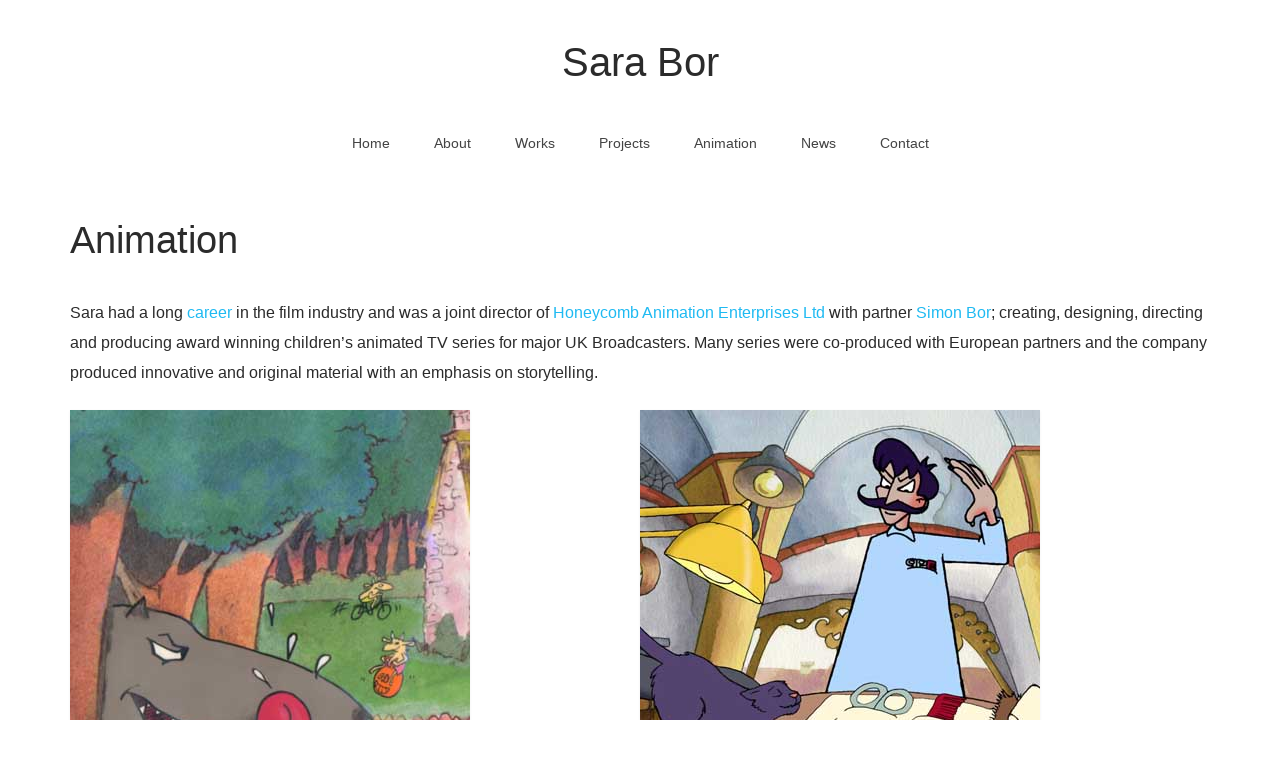

--- FILE ---
content_type: text/html; charset=UTF-8
request_url: https://sarabor.co.uk/animation/
body_size: 9381
content:
<!DOCTYPE html>
<html class="no-js" lang="en-GB" itemscope="itemscope" itemtype="https://schema.org/WebPage">
<head>
  <meta charset="UTF-8">
  <meta name="viewport" content="width=device-width, initial-scale=1.0">
  <meta http-equiv="X-UA-Compatible" content="IE=edge">
  <meta name='robots' content='index, follow, max-image-preview:large, max-snippet:-1, max-video-preview:-1' />
	<style>img:is([sizes="auto" i], [sizes^="auto," i]) { contain-intrinsic-size: 3000px 1500px }</style>
	
	<!-- This site is optimized with the Yoast SEO plugin v19.3 - https://yoast.com/wordpress/plugins/seo/ -->
	<title>Animation - Sara Bor</title>
	<link rel="canonical" href="https://sarabor.co.uk/animation/" />
	<meta property="og:locale" content="en_GB" />
	<meta property="og:type" content="article" />
	<meta property="og:title" content="Animation - Sara Bor" />
	<meta property="og:description" content="Sara had a long career in the film industry and was a joint director of Honeycomb Animation Enterprises Ltd with partner Simon Bor; creating, designing, directing and producing award winning children&#8217;s animated TV series for major UK Broadcasters. Many series &hellip; Continued" />
	<meta property="og:url" content="https://sarabor.co.uk/animation/" />
	<meta property="og:site_name" content="Sara Bor" />
	<meta property="article:modified_time" content="2020-08-11T11:25:30+00:00" />
	<meta property="og:image" content="https://sarabor.co.uk/wp-content/uploads/2020/07/WP-Wolves.jpg" />
	<meta name="twitter:card" content="summary_large_image" />
	<script type="application/ld+json" class="yoast-schema-graph">{"@context":"https://schema.org","@graph":[{"@type":"WebSite","@id":"https://sarabor.co.uk/#website","url":"https://sarabor.co.uk/","name":"Sara Bor","description":"Artist and Painter from South West England","potentialAction":[{"@type":"SearchAction","target":{"@type":"EntryPoint","urlTemplate":"https://sarabor.co.uk/?s={search_term_string}"},"query-input":"required name=search_term_string"}],"inLanguage":"en-GB"},{"@type":"ImageObject","inLanguage":"en-GB","@id":"https://sarabor.co.uk/animation/#primaryimage","url":"https://sarabor.co.uk/wp-content/uploads/2020/07/WP-Wolves.jpg","contentUrl":"https://sarabor.co.uk/wp-content/uploads/2020/07/WP-Wolves.jpg","width":400,"height":400},{"@type":"WebPage","@id":"https://sarabor.co.uk/animation/","url":"https://sarabor.co.uk/animation/","name":"Animation - Sara Bor","isPartOf":{"@id":"https://sarabor.co.uk/#website"},"primaryImageOfPage":{"@id":"https://sarabor.co.uk/animation/#primaryimage"},"datePublished":"2020-07-24T15:02:23+00:00","dateModified":"2020-08-11T11:25:30+00:00","breadcrumb":{"@id":"https://sarabor.co.uk/animation/#breadcrumb"},"inLanguage":"en-GB","potentialAction":[{"@type":"ReadAction","target":["https://sarabor.co.uk/animation/"]}]},{"@type":"BreadcrumbList","@id":"https://sarabor.co.uk/animation/#breadcrumb","itemListElement":[{"@type":"ListItem","position":1,"name":"Home","item":"https://sarabor.co.uk/"},{"@type":"ListItem","position":2,"name":"Animation"}]}]}</script>
	<!-- / Yoast SEO plugin. -->


<link rel='dns-prefetch' href='//yastatic.net' />
<link rel='dns-prefetch' href='//fonts.googleapis.com' />
<link rel="alternate" type="application/rss+xml" title="Sara Bor &raquo; Feed" href="https://sarabor.co.uk/feed/" />
<link rel="alternate" type="application/rss+xml" title="Sara Bor &raquo; Comments Feed" href="https://sarabor.co.uk/comments/feed/" />
<script type="text/javascript">
/* <![CDATA[ */
window._wpemojiSettings = {"baseUrl":"https:\/\/s.w.org\/images\/core\/emoji\/16.0.1\/72x72\/","ext":".png","svgUrl":"https:\/\/s.w.org\/images\/core\/emoji\/16.0.1\/svg\/","svgExt":".svg","source":{"concatemoji":"https:\/\/sarabor.co.uk\/wp-includes\/js\/wp-emoji-release.min.js?ver=6.8.2"}};
/*! This file is auto-generated */
!function(s,n){var o,i,e;function c(e){try{var t={supportTests:e,timestamp:(new Date).valueOf()};sessionStorage.setItem(o,JSON.stringify(t))}catch(e){}}function p(e,t,n){e.clearRect(0,0,e.canvas.width,e.canvas.height),e.fillText(t,0,0);var t=new Uint32Array(e.getImageData(0,0,e.canvas.width,e.canvas.height).data),a=(e.clearRect(0,0,e.canvas.width,e.canvas.height),e.fillText(n,0,0),new Uint32Array(e.getImageData(0,0,e.canvas.width,e.canvas.height).data));return t.every(function(e,t){return e===a[t]})}function u(e,t){e.clearRect(0,0,e.canvas.width,e.canvas.height),e.fillText(t,0,0);for(var n=e.getImageData(16,16,1,1),a=0;a<n.data.length;a++)if(0!==n.data[a])return!1;return!0}function f(e,t,n,a){switch(t){case"flag":return n(e,"\ud83c\udff3\ufe0f\u200d\u26a7\ufe0f","\ud83c\udff3\ufe0f\u200b\u26a7\ufe0f")?!1:!n(e,"\ud83c\udde8\ud83c\uddf6","\ud83c\udde8\u200b\ud83c\uddf6")&&!n(e,"\ud83c\udff4\udb40\udc67\udb40\udc62\udb40\udc65\udb40\udc6e\udb40\udc67\udb40\udc7f","\ud83c\udff4\u200b\udb40\udc67\u200b\udb40\udc62\u200b\udb40\udc65\u200b\udb40\udc6e\u200b\udb40\udc67\u200b\udb40\udc7f");case"emoji":return!a(e,"\ud83e\udedf")}return!1}function g(e,t,n,a){var r="undefined"!=typeof WorkerGlobalScope&&self instanceof WorkerGlobalScope?new OffscreenCanvas(300,150):s.createElement("canvas"),o=r.getContext("2d",{willReadFrequently:!0}),i=(o.textBaseline="top",o.font="600 32px Arial",{});return e.forEach(function(e){i[e]=t(o,e,n,a)}),i}function t(e){var t=s.createElement("script");t.src=e,t.defer=!0,s.head.appendChild(t)}"undefined"!=typeof Promise&&(o="wpEmojiSettingsSupports",i=["flag","emoji"],n.supports={everything:!0,everythingExceptFlag:!0},e=new Promise(function(e){s.addEventListener("DOMContentLoaded",e,{once:!0})}),new Promise(function(t){var n=function(){try{var e=JSON.parse(sessionStorage.getItem(o));if("object"==typeof e&&"number"==typeof e.timestamp&&(new Date).valueOf()<e.timestamp+604800&&"object"==typeof e.supportTests)return e.supportTests}catch(e){}return null}();if(!n){if("undefined"!=typeof Worker&&"undefined"!=typeof OffscreenCanvas&&"undefined"!=typeof URL&&URL.createObjectURL&&"undefined"!=typeof Blob)try{var e="postMessage("+g.toString()+"("+[JSON.stringify(i),f.toString(),p.toString(),u.toString()].join(",")+"));",a=new Blob([e],{type:"text/javascript"}),r=new Worker(URL.createObjectURL(a),{name:"wpTestEmojiSupports"});return void(r.onmessage=function(e){c(n=e.data),r.terminate(),t(n)})}catch(e){}c(n=g(i,f,p,u))}t(n)}).then(function(e){for(var t in e)n.supports[t]=e[t],n.supports.everything=n.supports.everything&&n.supports[t],"flag"!==t&&(n.supports.everythingExceptFlag=n.supports.everythingExceptFlag&&n.supports[t]);n.supports.everythingExceptFlag=n.supports.everythingExceptFlag&&!n.supports.flag,n.DOMReady=!1,n.readyCallback=function(){n.DOMReady=!0}}).then(function(){return e}).then(function(){var e;n.supports.everything||(n.readyCallback(),(e=n.source||{}).concatemoji?t(e.concatemoji):e.wpemoji&&e.twemoji&&(t(e.twemoji),t(e.wpemoji)))}))}((window,document),window._wpemojiSettings);
/* ]]> */
</script>
<style id='wp-emoji-styles-inline-css' type='text/css'>

	img.wp-smiley, img.emoji {
		display: inline !important;
		border: none !important;
		box-shadow: none !important;
		height: 1em !important;
		width: 1em !important;
		margin: 0 0.07em !important;
		vertical-align: -0.1em !important;
		background: none !important;
		padding: 0 !important;
	}
</style>
<link rel='stylesheet' id='wp-block-library-css' href='https://sarabor.co.uk/wp-includes/css/dist/block-library/style.min.css?ver=6.8.2' type='text/css' media='all' />
<style id='classic-theme-styles-inline-css' type='text/css'>
/*! This file is auto-generated */
.wp-block-button__link{color:#fff;background-color:#32373c;border-radius:9999px;box-shadow:none;text-decoration:none;padding:calc(.667em + 2px) calc(1.333em + 2px);font-size:1.125em}.wp-block-file__button{background:#32373c;color:#fff;text-decoration:none}
</style>
<style id='global-styles-inline-css' type='text/css'>
:root{--wp--preset--aspect-ratio--square: 1;--wp--preset--aspect-ratio--4-3: 4/3;--wp--preset--aspect-ratio--3-4: 3/4;--wp--preset--aspect-ratio--3-2: 3/2;--wp--preset--aspect-ratio--2-3: 2/3;--wp--preset--aspect-ratio--16-9: 16/9;--wp--preset--aspect-ratio--9-16: 9/16;--wp--preset--color--black: #000;--wp--preset--color--cyan-bluish-gray: #abb8c3;--wp--preset--color--white: #fff;--wp--preset--color--pale-pink: #f78da7;--wp--preset--color--vivid-red: #cf2e2e;--wp--preset--color--luminous-vivid-orange: #ff6900;--wp--preset--color--luminous-vivid-amber: #fcb900;--wp--preset--color--light-green-cyan: #7bdcb5;--wp--preset--color--vivid-green-cyan: #00d084;--wp--preset--color--pale-cyan-blue: #8ed1fc;--wp--preset--color--vivid-cyan-blue: #0693e3;--wp--preset--color--vivid-purple: #9b51e0;--wp--preset--color--virtue-primary: #1fbaf2;--wp--preset--color--virtue-primary-light: #4887bf;--wp--preset--color--very-light-gray: #eee;--wp--preset--color--very-dark-gray: #444;--wp--preset--gradient--vivid-cyan-blue-to-vivid-purple: linear-gradient(135deg,rgba(6,147,227,1) 0%,rgb(155,81,224) 100%);--wp--preset--gradient--light-green-cyan-to-vivid-green-cyan: linear-gradient(135deg,rgb(122,220,180) 0%,rgb(0,208,130) 100%);--wp--preset--gradient--luminous-vivid-amber-to-luminous-vivid-orange: linear-gradient(135deg,rgba(252,185,0,1) 0%,rgba(255,105,0,1) 100%);--wp--preset--gradient--luminous-vivid-orange-to-vivid-red: linear-gradient(135deg,rgba(255,105,0,1) 0%,rgb(207,46,46) 100%);--wp--preset--gradient--very-light-gray-to-cyan-bluish-gray: linear-gradient(135deg,rgb(238,238,238) 0%,rgb(169,184,195) 100%);--wp--preset--gradient--cool-to-warm-spectrum: linear-gradient(135deg,rgb(74,234,220) 0%,rgb(151,120,209) 20%,rgb(207,42,186) 40%,rgb(238,44,130) 60%,rgb(251,105,98) 80%,rgb(254,248,76) 100%);--wp--preset--gradient--blush-light-purple: linear-gradient(135deg,rgb(255,206,236) 0%,rgb(152,150,240) 100%);--wp--preset--gradient--blush-bordeaux: linear-gradient(135deg,rgb(254,205,165) 0%,rgb(254,45,45) 50%,rgb(107,0,62) 100%);--wp--preset--gradient--luminous-dusk: linear-gradient(135deg,rgb(255,203,112) 0%,rgb(199,81,192) 50%,rgb(65,88,208) 100%);--wp--preset--gradient--pale-ocean: linear-gradient(135deg,rgb(255,245,203) 0%,rgb(182,227,212) 50%,rgb(51,167,181) 100%);--wp--preset--gradient--electric-grass: linear-gradient(135deg,rgb(202,248,128) 0%,rgb(113,206,126) 100%);--wp--preset--gradient--midnight: linear-gradient(135deg,rgb(2,3,129) 0%,rgb(40,116,252) 100%);--wp--preset--font-size--small: 13px;--wp--preset--font-size--medium: 20px;--wp--preset--font-size--large: 36px;--wp--preset--font-size--x-large: 42px;--wp--preset--spacing--20: 0.44rem;--wp--preset--spacing--30: 0.67rem;--wp--preset--spacing--40: 1rem;--wp--preset--spacing--50: 1.5rem;--wp--preset--spacing--60: 2.25rem;--wp--preset--spacing--70: 3.38rem;--wp--preset--spacing--80: 5.06rem;--wp--preset--shadow--natural: 6px 6px 9px rgba(0, 0, 0, 0.2);--wp--preset--shadow--deep: 12px 12px 50px rgba(0, 0, 0, 0.4);--wp--preset--shadow--sharp: 6px 6px 0px rgba(0, 0, 0, 0.2);--wp--preset--shadow--outlined: 6px 6px 0px -3px rgba(255, 255, 255, 1), 6px 6px rgba(0, 0, 0, 1);--wp--preset--shadow--crisp: 6px 6px 0px rgba(0, 0, 0, 1);}:where(.is-layout-flex){gap: 0.5em;}:where(.is-layout-grid){gap: 0.5em;}body .is-layout-flex{display: flex;}.is-layout-flex{flex-wrap: wrap;align-items: center;}.is-layout-flex > :is(*, div){margin: 0;}body .is-layout-grid{display: grid;}.is-layout-grid > :is(*, div){margin: 0;}:where(.wp-block-columns.is-layout-flex){gap: 2em;}:where(.wp-block-columns.is-layout-grid){gap: 2em;}:where(.wp-block-post-template.is-layout-flex){gap: 1.25em;}:where(.wp-block-post-template.is-layout-grid){gap: 1.25em;}.has-black-color{color: var(--wp--preset--color--black) !important;}.has-cyan-bluish-gray-color{color: var(--wp--preset--color--cyan-bluish-gray) !important;}.has-white-color{color: var(--wp--preset--color--white) !important;}.has-pale-pink-color{color: var(--wp--preset--color--pale-pink) !important;}.has-vivid-red-color{color: var(--wp--preset--color--vivid-red) !important;}.has-luminous-vivid-orange-color{color: var(--wp--preset--color--luminous-vivid-orange) !important;}.has-luminous-vivid-amber-color{color: var(--wp--preset--color--luminous-vivid-amber) !important;}.has-light-green-cyan-color{color: var(--wp--preset--color--light-green-cyan) !important;}.has-vivid-green-cyan-color{color: var(--wp--preset--color--vivid-green-cyan) !important;}.has-pale-cyan-blue-color{color: var(--wp--preset--color--pale-cyan-blue) !important;}.has-vivid-cyan-blue-color{color: var(--wp--preset--color--vivid-cyan-blue) !important;}.has-vivid-purple-color{color: var(--wp--preset--color--vivid-purple) !important;}.has-black-background-color{background-color: var(--wp--preset--color--black) !important;}.has-cyan-bluish-gray-background-color{background-color: var(--wp--preset--color--cyan-bluish-gray) !important;}.has-white-background-color{background-color: var(--wp--preset--color--white) !important;}.has-pale-pink-background-color{background-color: var(--wp--preset--color--pale-pink) !important;}.has-vivid-red-background-color{background-color: var(--wp--preset--color--vivid-red) !important;}.has-luminous-vivid-orange-background-color{background-color: var(--wp--preset--color--luminous-vivid-orange) !important;}.has-luminous-vivid-amber-background-color{background-color: var(--wp--preset--color--luminous-vivid-amber) !important;}.has-light-green-cyan-background-color{background-color: var(--wp--preset--color--light-green-cyan) !important;}.has-vivid-green-cyan-background-color{background-color: var(--wp--preset--color--vivid-green-cyan) !important;}.has-pale-cyan-blue-background-color{background-color: var(--wp--preset--color--pale-cyan-blue) !important;}.has-vivid-cyan-blue-background-color{background-color: var(--wp--preset--color--vivid-cyan-blue) !important;}.has-vivid-purple-background-color{background-color: var(--wp--preset--color--vivid-purple) !important;}.has-black-border-color{border-color: var(--wp--preset--color--black) !important;}.has-cyan-bluish-gray-border-color{border-color: var(--wp--preset--color--cyan-bluish-gray) !important;}.has-white-border-color{border-color: var(--wp--preset--color--white) !important;}.has-pale-pink-border-color{border-color: var(--wp--preset--color--pale-pink) !important;}.has-vivid-red-border-color{border-color: var(--wp--preset--color--vivid-red) !important;}.has-luminous-vivid-orange-border-color{border-color: var(--wp--preset--color--luminous-vivid-orange) !important;}.has-luminous-vivid-amber-border-color{border-color: var(--wp--preset--color--luminous-vivid-amber) !important;}.has-light-green-cyan-border-color{border-color: var(--wp--preset--color--light-green-cyan) !important;}.has-vivid-green-cyan-border-color{border-color: var(--wp--preset--color--vivid-green-cyan) !important;}.has-pale-cyan-blue-border-color{border-color: var(--wp--preset--color--pale-cyan-blue) !important;}.has-vivid-cyan-blue-border-color{border-color: var(--wp--preset--color--vivid-cyan-blue) !important;}.has-vivid-purple-border-color{border-color: var(--wp--preset--color--vivid-purple) !important;}.has-vivid-cyan-blue-to-vivid-purple-gradient-background{background: var(--wp--preset--gradient--vivid-cyan-blue-to-vivid-purple) !important;}.has-light-green-cyan-to-vivid-green-cyan-gradient-background{background: var(--wp--preset--gradient--light-green-cyan-to-vivid-green-cyan) !important;}.has-luminous-vivid-amber-to-luminous-vivid-orange-gradient-background{background: var(--wp--preset--gradient--luminous-vivid-amber-to-luminous-vivid-orange) !important;}.has-luminous-vivid-orange-to-vivid-red-gradient-background{background: var(--wp--preset--gradient--luminous-vivid-orange-to-vivid-red) !important;}.has-very-light-gray-to-cyan-bluish-gray-gradient-background{background: var(--wp--preset--gradient--very-light-gray-to-cyan-bluish-gray) !important;}.has-cool-to-warm-spectrum-gradient-background{background: var(--wp--preset--gradient--cool-to-warm-spectrum) !important;}.has-blush-light-purple-gradient-background{background: var(--wp--preset--gradient--blush-light-purple) !important;}.has-blush-bordeaux-gradient-background{background: var(--wp--preset--gradient--blush-bordeaux) !important;}.has-luminous-dusk-gradient-background{background: var(--wp--preset--gradient--luminous-dusk) !important;}.has-pale-ocean-gradient-background{background: var(--wp--preset--gradient--pale-ocean) !important;}.has-electric-grass-gradient-background{background: var(--wp--preset--gradient--electric-grass) !important;}.has-midnight-gradient-background{background: var(--wp--preset--gradient--midnight) !important;}.has-small-font-size{font-size: var(--wp--preset--font-size--small) !important;}.has-medium-font-size{font-size: var(--wp--preset--font-size--medium) !important;}.has-large-font-size{font-size: var(--wp--preset--font-size--large) !important;}.has-x-large-font-size{font-size: var(--wp--preset--font-size--x-large) !important;}
:where(.wp-block-post-template.is-layout-flex){gap: 1.25em;}:where(.wp-block-post-template.is-layout-grid){gap: 1.25em;}
:where(.wp-block-columns.is-layout-flex){gap: 2em;}:where(.wp-block-columns.is-layout-grid){gap: 2em;}
:root :where(.wp-block-pullquote){font-size: 1.5em;line-height: 1.6;}
</style>
<link rel='stylesheet' id='virtue_theme-css' href='https://sarabor.co.uk/wp-content/themes/virtue/assets/css/virtue.css?ver=3.4.5' type='text/css' media='all' />
<link rel='stylesheet' id='virtue_skin-css' href='https://sarabor.co.uk/wp-content/themes/virtue/assets/css/skins/default.css?ver=3.4.5' type='text/css' media='all' />
<link rel='stylesheet' id='redux-google-fonts-virtue-css' href='https://fonts.googleapis.com/css?family=Lato%3A400&#038;ver=1597089595' type='text/css' media='all' />
<script type="text/javascript" async src="//yastatic.net/share2/share.js" id="yshare-share-js"></script>
<!--[if lt IE 9]>
<script type="text/javascript" src="https://sarabor.co.uk/wp-content/themes/virtue/assets/js/vendor/respond.min.js?ver=6.8.2" id="virtue-respond-js"></script>
<![endif]-->
<script type="text/javascript" src="https://sarabor.co.uk/wp-includes/js/jquery/jquery.min.js?ver=3.7.1" id="jquery-core-js"></script>
<script type="text/javascript" src="https://sarabor.co.uk/wp-includes/js/jquery/jquery-migrate.min.js?ver=3.4.1" id="jquery-migrate-js"></script>
<link rel="https://api.w.org/" href="https://sarabor.co.uk/wp-json/" /><link rel="alternate" title="JSON" type="application/json" href="https://sarabor.co.uk/wp-json/wp/v2/pages/642" /><link rel="EditURI" type="application/rsd+xml" title="RSD" href="https://sarabor.co.uk/xmlrpc.php?rsd" />
<meta name="generator" content="WordPress 6.8.2" />
<link rel='shortlink' href='https://sarabor.co.uk/?p=642' />
<link rel="alternate" title="oEmbed (JSON)" type="application/json+oembed" href="https://sarabor.co.uk/wp-json/oembed/1.0/embed?url=https%3A%2F%2Fsarabor.co.uk%2Fanimation%2F" />
<link rel="alternate" title="oEmbed (XML)" type="text/xml+oembed" href="https://sarabor.co.uk/wp-json/oembed/1.0/embed?url=https%3A%2F%2Fsarabor.co.uk%2Fanimation%2F&#038;format=xml" />
<style>
.ya-share2__link{border: none!important;box-shadow:none!important;}
.ya-share2__container {display: inline-block;}
.ya-share2__list{padding: 0!important;margin: 0!important;}
.ya-share2__item {padding: 0!important;background:none!important;}
.ya-share2__container_size_m .ya-share2__item {margin: 0px 4px 4px 0!important;}
.ya-share2__container_size_m .ya-share2__icon {height: 32px!important;width: 32px!important;background-size: 32px 32px!important;}
.ya-share2__container_size_m .ya-share2__counter, .ya-share2__icon_more:before,.ya-share2__container_size_m .ya-share2__title {font-size: 14px!important;line-height: 32px!important;}.ya-share2__container_size_m .ya-share2__popup_direction_bottom {top: 36px!important;}
</style>
<style type="text/css">#logo {padding-top:42px;}#logo {padding-bottom:20px;}#logo {margin-left:0px;}#logo {margin-right:0px;}#nav-main {margin-top:18px;}#nav-main {margin-bottom:25px;}.headerfont, .tp-caption {font-family:Arial, Helvetica, sans-serif;}.topbarmenu ul li {font-family:Arial, Helvetica, sans-serif;}.home-message:hover {background-color:#1fbaf2; background-color: rgba(31, 186, 242, 0.6);}
  nav.woocommerce-pagination ul li a:hover, .wp-pagenavi a:hover, .panel-heading .accordion-toggle, .variations .kad_radio_variations label:hover, .variations .kad_radio_variations label.selectedValue {border-color: #1fbaf2;}
  a, #nav-main ul.sf-menu ul li a:hover, .product_price ins .amount, .price ins .amount, .color_primary, .primary-color, #logo a.brand, #nav-main ul.sf-menu a:hover,
  .woocommerce-message:before, .woocommerce-info:before, #nav-second ul.sf-menu a:hover, .footerclass a:hover, .posttags a:hover, .subhead a:hover, .nav-trigger-case:hover .kad-menu-name, 
  .nav-trigger-case:hover .kad-navbtn, #kadbreadcrumbs a:hover, #wp-calendar a, .star-rating, .has-virtue-primary-color {color: #1fbaf2;}
.widget_price_filter .ui-slider .ui-slider-handle, .product_item .kad_add_to_cart:hover, .product_item:hover a.button:hover, .product_item:hover .kad_add_to_cart:hover, .kad-btn-primary, html .woocommerce-page .widget_layered_nav ul.yith-wcan-label li a:hover, html .woocommerce-page .widget_layered_nav ul.yith-wcan-label li.chosen a,
.product-category.grid_item a:hover h5, .woocommerce-message .button, .widget_layered_nav_filters ul li a, .widget_layered_nav ul li.chosen a, .wpcf7 input.wpcf7-submit, .yith-wcan .yith-wcan-reset-navigation,
#containerfooter .menu li a:hover, .bg_primary, .portfolionav a:hover, .home-iconmenu a:hover, p.demo_store, .topclass, #commentform .form-submit #submit, .kad-hover-bg-primary:hover, .widget_shopping_cart_content .checkout,
.login .form-row .button, .variations .kad_radio_variations label.selectedValue, #payment #place_order, .wpcf7 input.wpcf7-back, .shop_table .actions input[type=submit].checkout-button, .cart_totals .checkout-button, input[type="submit"].button, .order-actions .button, .has-virtue-primary-background-color {background: #1fbaf2;}a:hover, .has-virtue-primary-light-color {color: #4887bf;} .kad-btn-primary:hover, .login .form-row .button:hover, #payment #place_order:hover, .yith-wcan .yith-wcan-reset-navigation:hover, .widget_shopping_cart_content .checkout:hover,
	.woocommerce-message .button:hover, #commentform .form-submit #submit:hover, .wpcf7 input.wpcf7-submit:hover, .widget_layered_nav_filters ul li a:hover, .cart_totals .checkout-button:hover,
	.widget_layered_nav ul li.chosen a:hover, .shop_table .actions input[type=submit].checkout-button:hover, .wpcf7 input.wpcf7-back:hover, .order-actions .button:hover, input[type="submit"].button:hover, .product_item:hover .kad_add_to_cart, .product_item:hover a.button, .has-virtue-primary-light-background-color {background: #4887bf;}.color_gray, .subhead, .subhead a, .posttags, .posttags a, .product_meta a {color:#747699;}input[type=number]::-webkit-inner-spin-button, input[type=number]::-webkit-outer-spin-button { -webkit-appearance: none; margin: 0; } input[type=number] {-moz-appearance: textfield;}.quantity input::-webkit-outer-spin-button,.quantity input::-webkit-inner-spin-button {display: none;}#containerfooter h3, #containerfooter, .footercredits p, .footerclass a, .footernav ul li a {color:#bababa;}.product_item .product_details h5 {text-transform: none;}@media (max-width: 979px) {.nav-trigger .nav-trigger-case {position: static; display: block; width: 100%;}}.product_item .product_details h5 {min-height:40px;}.entry-content p { margin-bottom:6px;}.page-header {
    border-top: none;
    border-bottom: none;
    }</style><style type="text/css" title="dynamic-css" class="options-output">header #logo a.brand,.logofont{font-family:Arial, Helvetica, sans-serif;line-height:40px;font-weight:400;font-style:normal;color:#2b2b2b;font-size:40px;}.kad_tagline{font-family:Arial, Helvetica, sans-serif;line-height:20px;font-weight:400;font-style:normal;color:#444444;font-size:14px;}.product_item .product_details h5{font-family:Lato;line-height:20px;font-weight:normal;font-style:700;font-size:16px;}h1{font-family:Arial, Helvetica, sans-serif;line-height:40px;font-weight:400;font-style:normal;color:#2b2b2b;font-size:38px;}h2{font-family:Arial, Helvetica, sans-serif;line-height:40px;font-weight:normal;font-style:normal;color:#2b2b2b;font-size:32px;}h3{font-family:Arial, Helvetica, sans-serif;line-height:40px;font-weight:400;font-style:normal;color:#2b2b2b;font-size:28px;}h4{font-family:Arial, Helvetica, sans-serif;line-height:40px;font-weight:400;font-style:normal;color:#2b2b2b;font-size:24px;}h5{font-family:Arial, Helvetica, sans-serif;line-height:24px;font-weight:700;font-style:normal;color:#2b2b2b;font-size:18px;}body{font-family:Arial, Helvetica, sans-serif;line-height:30px;font-weight:400;font-style:normal;color:#2b2b2b;font-size:16px;}#nav-main ul.sf-menu a{font-family:Arial, Helvetica, sans-serif;line-height:18px;font-weight:400;font-style:normal;font-size:14px;}#nav-second ul.sf-menu a{font-family:Arial, Helvetica, sans-serif;line-height:22px;font-weight:400;font-style:normal;font-size:16px;}.kad-nav-inner .kad-mnav, .kad-mobile-nav .kad-nav-inner li a,.nav-trigger-case{font-family:Lato;line-height:20px;font-weight:400;font-style:normal;font-size:16px;}</style></head>
<body class="wp-singular page-template-default page page-id-642 wp-embed-responsive wp-theme-virtue wide animation">
	<div id="kt-skip-link"><a href="#content">Skip to Main Content</a></div>
	<div id="wrapper" class="container">
	<header class="banner headerclass" itemscope itemtype="https://schema.org/WPHeader">
		<div class="container">
		<div class="row">
			<div class="col-md-12 clearfix kad-header-left">
				<div id="logo" class="logocase">
					<a class="brand logofont" href="https://sarabor.co.uk/">
						Sara Bor					</a>
									</div> <!-- Close #logo -->
			</div><!-- close logo span -->
							<div class="col-md-12 kad-header-right">
					<nav id="nav-main" class="clearfix" itemscope itemtype="https://schema.org/SiteNavigationElement">
						<ul id="menu-main-menu" class="sf-menu"><li  class=" menu-item-26"><a href="https://sarabor.co.uk/"><span>Home</span></a></li>
<li  class=" menu-item-25"><a href="https://sarabor.co.uk/about/"><span>About</span></a></li>
<li  class=" sf-dropdown menu-item-252"><a href="https://sarabor.co.uk/works/"><span>Works</span></a>
<ul class="sub-menu sf-dropdown-menu dropdown">
	<li  class=" menu-item-261"><a href="https://sarabor.co.uk/works/fugitive-landscapes/"><span>Fugitive Landscapes</span></a></li>
	<li  class=" menu-item-258"><a href="https://sarabor.co.uk/works/shorelines/"><span>Shorelines</span></a></li>
	<li  class=" menu-item-209"><a href="https://sarabor.co.uk/works/moors-and-dales/"><span>Moors and Dales</span></a></li>
	<li  class=" menu-item-264"><a href="https://sarabor.co.uk/works/unstable-earth/"><span>Unstable Earth</span></a></li>
</ul>
</li>
<li  class=" sf-dropdown menu-item-255"><a href="https://sarabor.co.uk/projects/"><span>Projects</span></a>
<ul class="sub-menu sf-dropdown-menu dropdown">
	<li  class=" menu-item-267"><a href="https://sarabor.co.uk/projects/lockdown-2020/"><span>Lockdown 2020</span></a></li>
	<li  class=" menu-item-273"><a href="https://sarabor.co.uk/projects/earth-horse/"><span>The Earth Horse of Ide</span></a></li>
	<li  class=" menu-item-270"><a href="https://sarabor.co.uk/projects/raw-rich/"><span>Raw Materials</span></a></li>
	<li  class=" menu-item-276"><a href="https://sarabor.co.uk/projects/installations/"><span>Installations</span></a></li>
</ul>
</li>
<li  class=" current-menu-item current_page_item menu-item-643"><a href="https://sarabor.co.uk/animation/" aria-current="page"><span>Animation</span></a></li>
<li  class=" menu-item-24"><a href="https://sarabor.co.uk/blog/"><span>News</span></a></li>
<li  class=" menu-item-23"><a href="https://sarabor.co.uk/contact/"><span>Contact</span></a></li>
</ul>					</nav> 
				</div> <!-- Close menuclass-->
			       
		</div> <!-- Close Row -->
					<div id="mobile-nav-trigger" class="nav-trigger">
				<button class="nav-trigger-case mobileclass collapsed" data-toggle="collapse" data-target=".kad-nav-collapse">
					<span class="kad-navbtn"><i class="icon-reorder"></i></span>
					<span class="kad-menu-name">Menu</span>
				</button>
			</div>
			<div id="kad-mobile-nav" class="kad-mobile-nav">
				<div class="kad-nav-inner mobileclass">
					<div class="kad-nav-collapse">
					<ul id="menu-main-menu-1" class="kad-mnav"><li  class=" menu-item-26"><a href="https://sarabor.co.uk/"><span>Home</span></a></li>
<li  class=" menu-item-25"><a href="https://sarabor.co.uk/about/"><span>About</span></a></li>
<li  class=" sf-dropdown menu-item-252"><a href="https://sarabor.co.uk/works/"><span>Works</span></a>
<ul class="sub-menu sf-dropdown-menu dropdown">
	<li  class=" menu-item-261"><a href="https://sarabor.co.uk/works/fugitive-landscapes/"><span>Fugitive Landscapes</span></a></li>
	<li  class=" menu-item-258"><a href="https://sarabor.co.uk/works/shorelines/"><span>Shorelines</span></a></li>
	<li  class=" menu-item-209"><a href="https://sarabor.co.uk/works/moors-and-dales/"><span>Moors and Dales</span></a></li>
	<li  class=" menu-item-264"><a href="https://sarabor.co.uk/works/unstable-earth/"><span>Unstable Earth</span></a></li>
</ul>
</li>
<li  class=" sf-dropdown menu-item-255"><a href="https://sarabor.co.uk/projects/"><span>Projects</span></a>
<ul class="sub-menu sf-dropdown-menu dropdown">
	<li  class=" menu-item-267"><a href="https://sarabor.co.uk/projects/lockdown-2020/"><span>Lockdown 2020</span></a></li>
	<li  class=" menu-item-273"><a href="https://sarabor.co.uk/projects/earth-horse/"><span>The Earth Horse of Ide</span></a></li>
	<li  class=" menu-item-270"><a href="https://sarabor.co.uk/projects/raw-rich/"><span>Raw Materials</span></a></li>
	<li  class=" menu-item-276"><a href="https://sarabor.co.uk/projects/installations/"><span>Installations</span></a></li>
</ul>
</li>
<li  class=" current-menu-item current_page_item menu-item-643"><a href="https://sarabor.co.uk/animation/" aria-current="page"><span>Animation</span></a></li>
<li  class=" menu-item-24"><a href="https://sarabor.co.uk/blog/"><span>News</span></a></li>
<li  class=" menu-item-23"><a href="https://sarabor.co.uk/contact/"><span>Contact</span></a></li>
</ul>					</div>
				</div>
			</div>
		 
	</div> <!-- Close Container -->
	</header>
	<div class="wrap contentclass" role="document">

	<div id="pageheader" class="titleclass">
	<div class="container">
		<div class="page-header">
			<h1 class="entry-title" itemprop="name">
				Animation			</h1>
					</div>
	</div><!--container-->
</div><!--titleclass-->
<div id="content" class="container container-contained">
	<div class="row">
		<div class="main col-md-12" role="main">
			<div class="entry-content" itemprop="mainContentOfPage" itemscope itemtype="https://schema.org/WebPageElement">
				
<p>Sara had a long <a rel="noreferrer noopener" href="https://sarabor.co.uk/wp-content/uploads/2020/06/CV.pdf" target="_blank">career</a> in the film industry and was a joint director of <a rel="noreferrer noopener" href="http://www.honeycombanimation.com/" target="_blank">Honeycomb Animation Enterprises Ltd</a>  with partner <a href="https://simonbor.co.uk/about/" target="_blank" rel="noreferrer noopener">Simon Bor</a>; creating, designing, directing and producing award winning children&#8217;s animated TV series for major UK  Broadcasters.  Many series were co-produced with European partners and the company  produced innovative and original material with an emphasis on storytelling.</p>



<div class="wp-block-columns is-layout-flex wp-container-core-columns-is-layout-9d6595d7 wp-block-columns-is-layout-flex">
<div class="wp-block-column is-layout-flow wp-block-column-is-layout-flow">
<figure class="wp-block-image size-large"><img fetchpriority="high" decoding="async" width="400" height="400" src="https://sarabor.co.uk/wp-content/uploads/2020/07/WP-Wolves.jpg" alt="" class="wp-image-677" srcset="https://sarabor.co.uk/wp-content/uploads/2020/07/WP-Wolves.jpg 400w, https://sarabor.co.uk/wp-content/uploads/2020/07/WP-Wolves-300x300.jpg 300w, https://sarabor.co.uk/wp-content/uploads/2020/07/WP-Wolves-150x150.jpg 150w" sizes="(max-width: 400px) 100vw, 400px" /><figcaption>&#8216;Wolves Witches and Giants&#8217; for CITV</figcaption></figure>



<figure class="wp-block-image size-large"><img decoding="async" width="400" height="400" src="https://sarabor.co.uk/wp-content/uploads/2020/07/WP-Binka.jpg" alt="" class="wp-image-679" srcset="https://sarabor.co.uk/wp-content/uploads/2020/07/WP-Binka.jpg 400w, https://sarabor.co.uk/wp-content/uploads/2020/07/WP-Binka-300x300.jpg 300w, https://sarabor.co.uk/wp-content/uploads/2020/07/WP-Binka-150x150.jpg 150w" sizes="(max-width: 400px) 100vw, 400px" /><figcaption>&#8216;Binka&#8217; for Cbeebies</figcaption></figure>



<figure class="wp-block-image size-large"><img decoding="async" width="400" height="400" src="https://sarabor.co.uk/wp-content/uploads/2020/07/WP-TubeMice.jpg" alt="" class="wp-image-681" srcset="https://sarabor.co.uk/wp-content/uploads/2020/07/WP-TubeMice.jpg 400w, https://sarabor.co.uk/wp-content/uploads/2020/07/WP-TubeMice-300x300.jpg 300w, https://sarabor.co.uk/wp-content/uploads/2020/07/WP-TubeMice-150x150.jpg 150w" sizes="(max-width: 400px) 100vw, 400px" /><figcaption>&#8216;Tube Mice&#8217; for CITV</figcaption></figure>
</div>



<div class="wp-block-column is-layout-flow wp-block-column-is-layout-flow">
<figure class="wp-block-image size-large"><img loading="lazy" decoding="async" width="400" height="400" src="https://sarabor.co.uk/wp-content/uploads/2020/07/WP-Grizzly-Tales.jpg" alt="" class="wp-image-678" srcset="https://sarabor.co.uk/wp-content/uploads/2020/07/WP-Grizzly-Tales.jpg 400w, https://sarabor.co.uk/wp-content/uploads/2020/07/WP-Grizzly-Tales-300x300.jpg 300w, https://sarabor.co.uk/wp-content/uploads/2020/07/WP-Grizzly-Tales-150x150.jpg 150w" sizes="auto, (max-width: 400px) 100vw, 400px" /><figcaption>&#8216;Grizzly Tales for Gruesome Kids&#8217; for CITV </figcaption></figure>



<figure class="wp-block-image size-large"><img loading="lazy" decoding="async" width="400" height="400" src="https://sarabor.co.uk/wp-content/uploads/2020/07/WP-Funky-Town.jpg" alt="" class="wp-image-680" srcset="https://sarabor.co.uk/wp-content/uploads/2020/07/WP-Funky-Town.jpg 400w, https://sarabor.co.uk/wp-content/uploads/2020/07/WP-Funky-Town-300x300.jpg 300w, https://sarabor.co.uk/wp-content/uploads/2020/07/WP-Funky-Town-150x150.jpg 150w" sizes="auto, (max-width: 400px) 100vw, 400px" /><figcaption>&#8216;Funky Town&#8217; and &#8216;Funky Valley&#8217;  for Five</figcaption></figure>



<figure class="wp-block-image size-large"><img loading="lazy" decoding="async" width="400" height="400" src="https://sarabor.co.uk/wp-content/uploads/2020/07/frootie-tooties.jpg" alt="" class="wp-image-702" srcset="https://sarabor.co.uk/wp-content/uploads/2020/07/frootie-tooties.jpg 400w, https://sarabor.co.uk/wp-content/uploads/2020/07/frootie-tooties-300x300.jpg 300w, https://sarabor.co.uk/wp-content/uploads/2020/07/frootie-tooties-150x150.jpg 150w" sizes="auto, (max-width: 400px) 100vw, 400px" /><figcaption>&#8216;Frootie Tooties&#8217; Channel 4</figcaption></figure>
</div>
</div>
			</div>
					</div><!-- /.main -->
			</div><!-- /.row-->
		</div><!-- /.content -->
	</div><!-- /.wrap -->
	<footer id="containerfooter" class="footerclass" itemscope itemtype="https://schema.org/WPFooter">
  <div class="container">
  	<div class="row">
  		 
					<div class="col-md-3 col-sm-6 footercol1">
					<div class="widget-1 widget-first footer-widget"><aside id="widget_kadence_contact-2" class="widget widget_kadence_contact"><h3>Sara Bor</h3>			<div class="vcard">
								<p class="tel"><i class="icon-tablet"></i> +447815 989820</p>								<p><a class="email" href="mailto:saraborart@gmail.com"><i class="icon-envelope"></i> saraborart@gmail.com</a></p>     </div>
  </aside></div>					</div> 
            					 
					<div class="col-md-3  col-sm-6 footercol2">
					<div class="widget-1 widget-first footer-widget"><aside id="widget_kadence_social-2" class="widget widget_kadence_social">    <div class="virtue_social_widget clearfix">
      
<a href="https://www.facebook.com/sara.bor.92" class="facebook_link" title="Facebook" target="_blank" data-toggle="tooltip" data-placement="top" data-original-title="Facebook"><i class="icon-facebook"></i></a><a href="https://www.instagram.com/saraborartist/?hl=en" class="instagram_link" title="Instagram" target="_blank" data-toggle="tooltip" data-placement="top" data-original-title="Instagram"><i class="icon-instagram"></i></a>    </div>
  </aside></div>					</div> 
		        		         
					<div class="col-md-3 col-sm-6 footercol3">
					<div class="widget-1 widget-first footer-widget"><aside id="text-2" class="widget widget_text">			<div class="textwidget"><p><a href="https://sarabor.co.uk/wp-content/uploads/2020/06/Sara-Bor-privacy-notice.pdf">Sara Bor privacy notice</a></p>
</div>
		</aside></div>					</div> 
	            						            </div>
        <div class="footercredits clearfix">
    		
    		<div class="footernav clearfix"><ul id="menu-footer" class="footermenu"><li  class=" menu-item-284"><a href="https://sarabor.co.uk/"><span>Home</span></a></li>
<li  class=" menu-item-286"><a href="https://sarabor.co.uk/about/"><span>About</span></a></li>
<li  class=" menu-item-289"><a href="https://sarabor.co.uk/works/"><span>Works</span></a></li>
<li  class=" menu-item-288"><a href="https://sarabor.co.uk/projects/"><span>Projects</span></a></li>
<li  class=" current-menu-item current_page_item menu-item-645"><a href="https://sarabor.co.uk/animation/" aria-current="page"><span>Animation</span></a></li>
<li  class=" menu-item-285"><a href="https://sarabor.co.uk/blog/"><span>News</span></a></li>
<li  class=" menu-item-287"><a href="https://sarabor.co.uk/contact/"><span>Contact</span></a></li>
</ul></div>        	<p>&copy; 2026 Sara Bor - WordPress Theme by <a href="https://www.kadencewp.com/" rel="nofollow noopener noreferrer" target="_blank">Kadence WP</a></p>
    	</div>

  </div>

</footer>

		</div><!--Wrapper-->
		<script type="speculationrules">
{"prefetch":[{"source":"document","where":{"and":[{"href_matches":"\/*"},{"not":{"href_matches":["\/wp-*.php","\/wp-admin\/*","\/wp-content\/uploads\/*","\/wp-content\/*","\/wp-content\/plugins\/*","\/wp-content\/themes\/virtue\/*","\/*\\?(.+)"]}},{"not":{"selector_matches":"a[rel~=\"nofollow\"]"}},{"not":{"selector_matches":".no-prefetch, .no-prefetch a"}}]},"eagerness":"conservative"}]}
</script>
<style id='core-block-supports-inline-css' type='text/css'>
.wp-container-core-columns-is-layout-9d6595d7{flex-wrap:nowrap;}
</style>
<script type="text/javascript" src="https://sarabor.co.uk/wp-content/themes/virtue/assets/js/min/bootstrap-min.js?ver=3.4.5" id="bootstrap-js"></script>
<script type="text/javascript" src="https://sarabor.co.uk/wp-includes/js/hoverIntent.min.js?ver=1.10.2" id="hoverIntent-js"></script>
<script type="text/javascript" src="https://sarabor.co.uk/wp-includes/js/imagesloaded.min.js?ver=5.0.0" id="imagesloaded-js"></script>
<script type="text/javascript" src="https://sarabor.co.uk/wp-includes/js/masonry.min.js?ver=4.2.2" id="masonry-js"></script>
<script type="text/javascript" src="https://sarabor.co.uk/wp-content/themes/virtue/assets/js/min/plugins-min.js?ver=3.4.5" id="virtue_plugins-js"></script>
<script type="text/javascript" src="https://sarabor.co.uk/wp-content/plugins/kadence-blocks/dist/magnific.js?ver=2.4.12" id="magnific-popup-js"></script>
<script type="text/javascript" id="virtue-lightbox-init-js-extra">
/* <![CDATA[ */
var virtue_lightbox = {"loading":"Loading...","of":"%curr% of %total%","error":"The image could not be loaded."};
/* ]]> */
</script>
<script type="text/javascript" src="https://sarabor.co.uk/wp-content/themes/virtue/assets/js/min/virtue-lightbox-init-min.js?ver=3.4.5" id="virtue-lightbox-init-js"></script>
<script type="text/javascript" src="https://sarabor.co.uk/wp-content/themes/virtue/assets/js/min/main-min.js?ver=3.4.5" id="virtue_main-js"></script>
	</body>
</html>